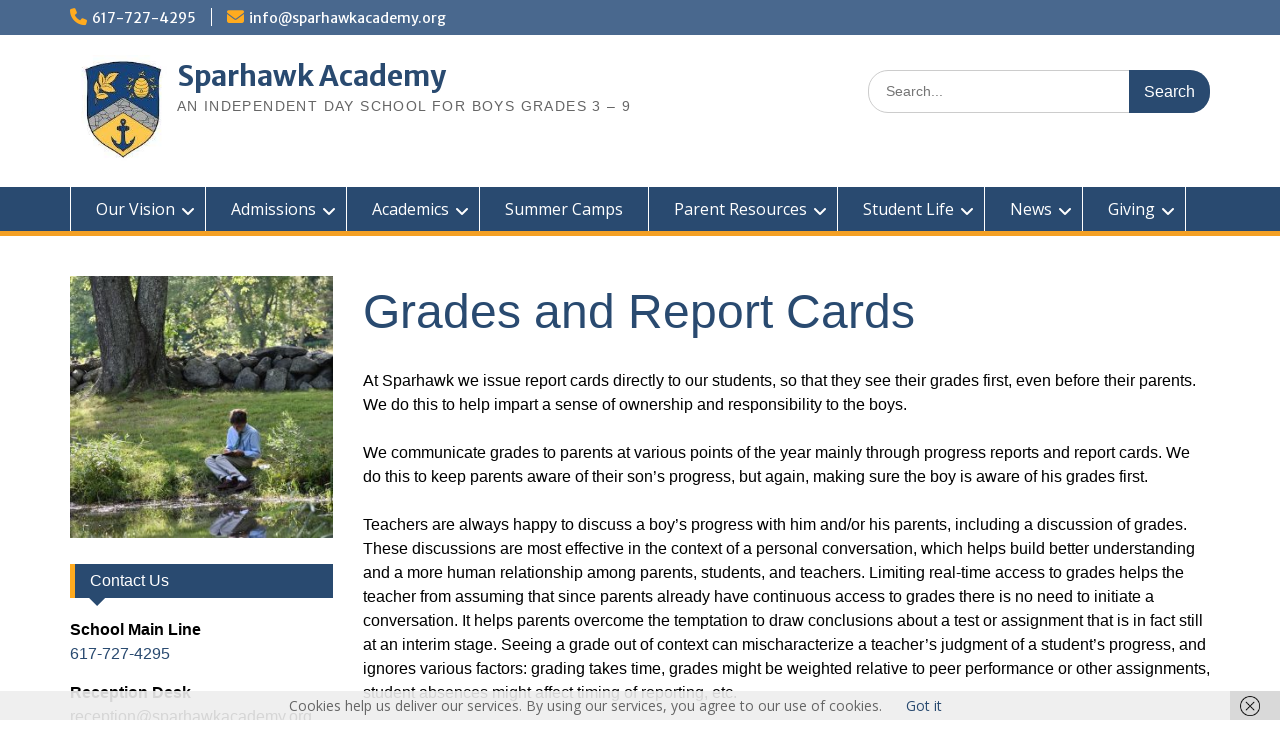

--- FILE ---
content_type: text/html; charset=UTF-8
request_url: https://sparhawkacademy.org/grades-and-report-cards
body_size: 15150
content:
<!DOCTYPE html><html dir="ltr" lang="en-US" prefix="og: https://ogp.me/ns#"><head><meta charset="UTF-8"><meta name="viewport" content="width=device-width, initial-scale=1"><link rel="profile" href="https://gmpg.org/xfn/11"><link rel="pingback" href="https://sparhawkacademy.org/xmlrpc.php"><link media="all" href="https://sparhawkacademy.org/wp-content/cache/autoptimize/css/autoptimize_4a4ad3305b71836a2815bdc229920d1c.css" rel="stylesheet"><link media="only screen and (max-width: 768px)" href="https://sparhawkacademy.org/wp-content/cache/autoptimize/css/autoptimize_645e25746732f92ab8912b8a07744c57.css" rel="stylesheet"><title>Grades and Report Cards - Sparhawk Academy</title><meta name="description" content="At Sparhawk we issue report cards directly to our students, so that they see their grades first, even before their parents. We do this to help impart a sense of ownership and responsibility to the boys.We communicate grades to parents at various points of the year mainly through progress reports and report cards. We do" /><meta name="robots" content="max-image-preview:large" /><meta name="google-site-verification" content="AhyqULWZnWoGTnNgJa6hLYgRKRoddbEOki51mXVrgBU" /><link rel="canonical" href="https://sparhawkacademy.org/grades-and-report-cards" /><meta name="generator" content="All in One SEO (AIOSEO) 4.9.3" /><meta property="og:locale" content="en_US" /><meta property="og:site_name" content="Sparhawk Academy" /><meta property="og:type" content="article" /><meta property="og:title" content="Grades and Report Cards - Sparhawk Academy" /><meta property="og:description" content="At Sparhawk we issue report cards directly to our students, so that they see their grades first, even before their parents. We do this to help impart a sense of ownership and responsibility to the boys.We communicate grades to parents at various points of the year mainly through progress reports and report cards. We do" /><meta property="og:url" content="https://sparhawkacademy.org/grades-and-report-cards" /><meta property="og:image" content="https://sparhawkacademy.org/wp-content/uploads/2019/09/Cabin-sketching.jpg" /><meta property="og:image:secure_url" content="https://sparhawkacademy.org/wp-content/uploads/2019/09/Cabin-sketching.jpg" /><meta property="og:image:width" content="6000" /><meta property="og:image:height" content="4000" /><meta property="article:published_time" content="2021-10-26T18:54:05+00:00" /><meta property="article:modified_time" content="2022-11-07T14:02:07+00:00" /><meta property="article:publisher" content="https://facebook.com/SparhawkAcademy" /><meta name="twitter:card" content="summary_large_image" /><meta name="twitter:site" content="@SparhawkAcademy" /><meta name="twitter:title" content="Grades and Report Cards - Sparhawk Academy" /><meta name="twitter:description" content="At Sparhawk we issue report cards directly to our students, so that they see their grades first, even before their parents. We do this to help impart a sense of ownership and responsibility to the boys.We communicate grades to parents at various points of the year mainly through progress reports and report cards. We do" /><meta name="twitter:creator" content="@SparhawkAcademy" /><meta name="twitter:image" content="https://sparhawkacademy.org/wp-content/uploads/2019/09/Cabin-sketching.jpg" /><meta name="twitter:label1" content="Written by" /><meta name="twitter:data1" content="bob1sylvain" /><meta name="twitter:label2" content="Est. reading time" /><meta name="twitter:data2" content="1 minute" /> <script type="application/ld+json" class="aioseo-schema">{"@context":"https:\/\/schema.org","@graph":[{"@type":"BreadcrumbList","@id":"https:\/\/sparhawkacademy.org\/grades-and-report-cards#breadcrumblist","itemListElement":[{"@type":"ListItem","@id":"https:\/\/sparhawkacademy.org#listItem","position":1,"name":"Home","item":"https:\/\/sparhawkacademy.org","nextItem":{"@type":"ListItem","@id":"https:\/\/sparhawkacademy.org\/grades-and-report-cards#listItem","name":"Grades and Report Cards"}},{"@type":"ListItem","@id":"https:\/\/sparhawkacademy.org\/grades-and-report-cards#listItem","position":2,"name":"Grades and Report Cards","previousItem":{"@type":"ListItem","@id":"https:\/\/sparhawkacademy.org#listItem","name":"Home"}}]},{"@type":"Organization","@id":"https:\/\/sparhawkacademy.org\/#organization","name":"Sparhawk Academy","description":"AN INDEPENDENT DAY SCHOOL FOR BOYS GRADES 3 - 9","url":"https:\/\/sparhawkacademy.org\/","telephone":"+16177274295","logo":{"@type":"ImageObject","url":"https:\/\/sparhawkacademy.org\/wp-content\/uploads\/2018\/05\/Full-Crest.jpg","@id":"https:\/\/sparhawkacademy.org\/grades-and-report-cards\/#organizationLogo","width":1568,"height":2048},"image":{"@id":"https:\/\/sparhawkacademy.org\/grades-and-report-cards\/#organizationLogo"},"sameAs":["https:\/\/facebook.com\/SparhawkAcademy","https:\/\/x.com\/SparhawkAcademy","https:\/\/instagram.com\/SparhawkAcademy","https:\/\/pinterest.com\/SparhawkAcademy","https:\/\/youtube.com\/SparhawkAcademy","https:\/\/linkedin.com\/in\/SparhawkAcademy","https:\/\/tumblr.com\/SparhawkAcademy","https:\/\/yelp.com\/biz\/SparhawkAcademy","https:\/\/soundcloud.com\/SparhawkAcademy","https:\/\/en.wikipedia.org\/wiki\/SparhawkAcademy","https:\/\/myspace.com\/SparhawkAcademy"]},{"@type":"WebPage","@id":"https:\/\/sparhawkacademy.org\/grades-and-report-cards#webpage","url":"https:\/\/sparhawkacademy.org\/grades-and-report-cards","name":"Grades and Report Cards - Sparhawk Academy","description":"At Sparhawk we issue report cards directly to our students, so that they see their grades first, even before their parents. We do this to help impart a sense of ownership and responsibility to the boys.We communicate grades to parents at various points of the year mainly through progress reports and report cards. We do","inLanguage":"en-US","isPartOf":{"@id":"https:\/\/sparhawkacademy.org\/#website"},"breadcrumb":{"@id":"https:\/\/sparhawkacademy.org\/grades-and-report-cards#breadcrumblist"},"datePublished":"2021-10-26T18:54:05-04:00","dateModified":"2022-11-07T14:02:07-05:00"},{"@type":"WebSite","@id":"https:\/\/sparhawkacademy.org\/#website","url":"https:\/\/sparhawkacademy.org\/","name":"Sparhawk Academy","description":"AN INDEPENDENT DAY SCHOOL FOR BOYS GRADES 3 - 9","inLanguage":"en-US","publisher":{"@id":"https:\/\/sparhawkacademy.org\/#organization"}}]}</script> <link rel='dns-prefetch' href='//js.stripe.com' /><link rel='dns-prefetch' href='//www.googletagmanager.com' /><link rel='dns-prefetch' href='//fonts.googleapis.com' /><link rel="alternate" type="application/rss+xml" title="Sparhawk Academy &raquo; Feed" href="https://sparhawkacademy.org/feed" /><link rel="alternate" type="application/rss+xml" title="Sparhawk Academy &raquo; Comments Feed" href="https://sparhawkacademy.org/comments/feed" /><link rel="alternate" type="text/calendar" title="Sparhawk Academy &raquo; iCal Feed" href="https://sparhawkacademy.org/events-old/?ical=1" />  <script src="//www.googletagmanager.com/gtag/js?id=G-YXK8SJ1BT9"  data-cfasync="false" data-wpfc-render="false" type="text/javascript" async></script> <script data-cfasync="false" data-wpfc-render="false" type="text/javascript">var mi_version = '9.11.1';
				var mi_track_user = true;
				var mi_no_track_reason = '';
								var MonsterInsightsDefaultLocations = {"page_location":"https:\/\/sparhawkacademy.org\/grades-and-report-cards\/"};
								if ( typeof MonsterInsightsPrivacyGuardFilter === 'function' ) {
					var MonsterInsightsLocations = (typeof MonsterInsightsExcludeQuery === 'object') ? MonsterInsightsPrivacyGuardFilter( MonsterInsightsExcludeQuery ) : MonsterInsightsPrivacyGuardFilter( MonsterInsightsDefaultLocations );
				} else {
					var MonsterInsightsLocations = (typeof MonsterInsightsExcludeQuery === 'object') ? MonsterInsightsExcludeQuery : MonsterInsightsDefaultLocations;
				}

								var disableStrs = [
										'ga-disable-G-YXK8SJ1BT9',
									];

				/* Function to detect opted out users */
				function __gtagTrackerIsOptedOut() {
					for (var index = 0; index < disableStrs.length; index++) {
						if (document.cookie.indexOf(disableStrs[index] + '=true') > -1) {
							return true;
						}
					}

					return false;
				}

				/* Disable tracking if the opt-out cookie exists. */
				if (__gtagTrackerIsOptedOut()) {
					for (var index = 0; index < disableStrs.length; index++) {
						window[disableStrs[index]] = true;
					}
				}

				/* Opt-out function */
				function __gtagTrackerOptout() {
					for (var index = 0; index < disableStrs.length; index++) {
						document.cookie = disableStrs[index] + '=true; expires=Thu, 31 Dec 2099 23:59:59 UTC; path=/';
						window[disableStrs[index]] = true;
					}
				}

				if ('undefined' === typeof gaOptout) {
					function gaOptout() {
						__gtagTrackerOptout();
					}
				}
								window.dataLayer = window.dataLayer || [];

				window.MonsterInsightsDualTracker = {
					helpers: {},
					trackers: {},
				};
				if (mi_track_user) {
					function __gtagDataLayer() {
						dataLayer.push(arguments);
					}

					function __gtagTracker(type, name, parameters) {
						if (!parameters) {
							parameters = {};
						}

						if (parameters.send_to) {
							__gtagDataLayer.apply(null, arguments);
							return;
						}

						if (type === 'event') {
														parameters.send_to = monsterinsights_frontend.v4_id;
							var hookName = name;
							if (typeof parameters['event_category'] !== 'undefined') {
								hookName = parameters['event_category'] + ':' + name;
							}

							if (typeof MonsterInsightsDualTracker.trackers[hookName] !== 'undefined') {
								MonsterInsightsDualTracker.trackers[hookName](parameters);
							} else {
								__gtagDataLayer('event', name, parameters);
							}
							
						} else {
							__gtagDataLayer.apply(null, arguments);
						}
					}

					__gtagTracker('js', new Date());
					__gtagTracker('set', {
						'developer_id.dZGIzZG': true,
											});
					if ( MonsterInsightsLocations.page_location ) {
						__gtagTracker('set', MonsterInsightsLocations);
					}
										__gtagTracker('config', 'G-YXK8SJ1BT9', {"forceSSL":"true","anonymize_ip":"true"} );
										window.gtag = __gtagTracker;										(function () {
						/* https://developers.google.com/analytics/devguides/collection/analyticsjs/ */
						/* ga and __gaTracker compatibility shim. */
						var noopfn = function () {
							return null;
						};
						var newtracker = function () {
							return new Tracker();
						};
						var Tracker = function () {
							return null;
						};
						var p = Tracker.prototype;
						p.get = noopfn;
						p.set = noopfn;
						p.send = function () {
							var args = Array.prototype.slice.call(arguments);
							args.unshift('send');
							__gaTracker.apply(null, args);
						};
						var __gaTracker = function () {
							var len = arguments.length;
							if (len === 0) {
								return;
							}
							var f = arguments[len - 1];
							if (typeof f !== 'object' || f === null || typeof f.hitCallback !== 'function') {
								if ('send' === arguments[0]) {
									var hitConverted, hitObject = false, action;
									if ('event' === arguments[1]) {
										if ('undefined' !== typeof arguments[3]) {
											hitObject = {
												'eventAction': arguments[3],
												'eventCategory': arguments[2],
												'eventLabel': arguments[4],
												'value': arguments[5] ? arguments[5] : 1,
											}
										}
									}
									if ('pageview' === arguments[1]) {
										if ('undefined' !== typeof arguments[2]) {
											hitObject = {
												'eventAction': 'page_view',
												'page_path': arguments[2],
											}
										}
									}
									if (typeof arguments[2] === 'object') {
										hitObject = arguments[2];
									}
									if (typeof arguments[5] === 'object') {
										Object.assign(hitObject, arguments[5]);
									}
									if ('undefined' !== typeof arguments[1].hitType) {
										hitObject = arguments[1];
										if ('pageview' === hitObject.hitType) {
											hitObject.eventAction = 'page_view';
										}
									}
									if (hitObject) {
										action = 'timing' === arguments[1].hitType ? 'timing_complete' : hitObject.eventAction;
										hitConverted = mapArgs(hitObject);
										__gtagTracker('event', action, hitConverted);
									}
								}
								return;
							}

							function mapArgs(args) {
								var arg, hit = {};
								var gaMap = {
									'eventCategory': 'event_category',
									'eventAction': 'event_action',
									'eventLabel': 'event_label',
									'eventValue': 'event_value',
									'nonInteraction': 'non_interaction',
									'timingCategory': 'event_category',
									'timingVar': 'name',
									'timingValue': 'value',
									'timingLabel': 'event_label',
									'page': 'page_path',
									'location': 'page_location',
									'title': 'page_title',
									'referrer' : 'page_referrer',
								};
								for (arg in args) {
																		if (!(!args.hasOwnProperty(arg) || !gaMap.hasOwnProperty(arg))) {
										hit[gaMap[arg]] = args[arg];
									} else {
										hit[arg] = args[arg];
									}
								}
								return hit;
							}

							try {
								f.hitCallback();
							} catch (ex) {
							}
						};
						__gaTracker.create = newtracker;
						__gaTracker.getByName = newtracker;
						__gaTracker.getAll = function () {
							return [];
						};
						__gaTracker.remove = noopfn;
						__gaTracker.loaded = true;
						window['__gaTracker'] = __gaTracker;
					})();
									} else {
										console.log("");
					(function () {
						function __gtagTracker() {
							return null;
						}

						window['__gtagTracker'] = __gtagTracker;
						window['gtag'] = __gtagTracker;
					})();
									}</script>  <script type="text/javascript">window._wpemojiSettings = {"baseUrl":"https:\/\/s.w.org\/images\/core\/emoji\/14.0.0\/72x72\/","ext":".png","svgUrl":"https:\/\/s.w.org\/images\/core\/emoji\/14.0.0\/svg\/","svgExt":".svg","source":{"concatemoji":"https:\/\/sparhawkacademy.org\/wp-includes\/js\/wp-emoji-release.min.js"}};
/*! This file is auto-generated */
!function(e,a,t){var n,r,o,i=a.createElement("canvas"),p=i.getContext&&i.getContext("2d");function s(e,t){p.clearRect(0,0,i.width,i.height),p.fillText(e,0,0);e=i.toDataURL();return p.clearRect(0,0,i.width,i.height),p.fillText(t,0,0),e===i.toDataURL()}function c(e){var t=a.createElement("script");t.src=e,t.defer=t.type="text/javascript",a.getElementsByTagName("head")[0].appendChild(t)}for(o=Array("flag","emoji"),t.supports={everything:!0,everythingExceptFlag:!0},r=0;r<o.length;r++)t.supports[o[r]]=function(e){if(p&&p.fillText)switch(p.textBaseline="top",p.font="600 32px Arial",e){case"flag":return s("\ud83c\udff3\ufe0f\u200d\u26a7\ufe0f","\ud83c\udff3\ufe0f\u200b\u26a7\ufe0f")?!1:!s("\ud83c\uddfa\ud83c\uddf3","\ud83c\uddfa\u200b\ud83c\uddf3")&&!s("\ud83c\udff4\udb40\udc67\udb40\udc62\udb40\udc65\udb40\udc6e\udb40\udc67\udb40\udc7f","\ud83c\udff4\u200b\udb40\udc67\u200b\udb40\udc62\u200b\udb40\udc65\u200b\udb40\udc6e\u200b\udb40\udc67\u200b\udb40\udc7f");case"emoji":return!s("\ud83e\udef1\ud83c\udffb\u200d\ud83e\udef2\ud83c\udfff","\ud83e\udef1\ud83c\udffb\u200b\ud83e\udef2\ud83c\udfff")}return!1}(o[r]),t.supports.everything=t.supports.everything&&t.supports[o[r]],"flag"!==o[r]&&(t.supports.everythingExceptFlag=t.supports.everythingExceptFlag&&t.supports[o[r]]);t.supports.everythingExceptFlag=t.supports.everythingExceptFlag&&!t.supports.flag,t.DOMReady=!1,t.readyCallback=function(){t.DOMReady=!0},t.supports.everything||(n=function(){t.readyCallback()},a.addEventListener?(a.addEventListener("DOMContentLoaded",n,!1),e.addEventListener("load",n,!1)):(e.attachEvent("onload",n),a.attachEvent("onreadystatechange",function(){"complete"===a.readyState&&t.readyCallback()})),(e=t.source||{}).concatemoji?c(e.concatemoji):e.wpemoji&&e.twemoji&&(c(e.twemoji),c(e.wpemoji)))}(window,document,window._wpemojiSettings);</script> <link rel='stylesheet' id='twb-open-sans-css' href='https://fonts.googleapis.com/css?family=Open+Sans%3A300%2C400%2C500%2C600%2C700%2C800&#038;display=swap' type='text/css' media='all' /><link rel='stylesheet' id='dashicons-css' href='https://sparhawkacademy.org/wp-includes/css/dashicons.min.css' type='text/css' media='all' /><link rel='stylesheet' id='education-hub-google-fonts-css' href='//fonts.googleapis.com/css?family=Open+Sans%3A600%2C400%2C400italic%2C300%2C100%2C700%7CMerriweather+Sans%3A400%2C700' type='text/css' media='all' /> <script type='text/javascript' src='https://sparhawkacademy.org/wp-includes/js/jquery/jquery.min.js' id='jquery-core-js'></script> <script type='text/javascript' id='twbbwg-global-js-extra'>var twb = {"nonce":"603156c549","ajax_url":"https:\/\/sparhawkacademy.org\/wp-admin\/admin-ajax.php","plugin_url":"https:\/\/sparhawkacademy.org\/wp-content\/plugins\/photo-gallery\/booster","href":"https:\/\/sparhawkacademy.org\/wp-admin\/admin.php?page=twbbwg_photo-gallery"};
var twb = {"nonce":"603156c549","ajax_url":"https:\/\/sparhawkacademy.org\/wp-admin\/admin-ajax.php","plugin_url":"https:\/\/sparhawkacademy.org\/wp-content\/plugins\/photo-gallery\/booster","href":"https:\/\/sparhawkacademy.org\/wp-admin\/admin.php?page=twbbwg_photo-gallery"};</script> <script data-cfasync="false" data-wpfc-render="false" type="text/javascript" id='monsterinsights-frontend-script-js-extra'>var monsterinsights_frontend = {"js_events_tracking":"true","download_extensions":"doc,pdf,ppt,zip,xls,docx,pptx,xlsx","inbound_paths":"[{\"path\":\"\\\/summer\",\"label\":\"aff\"}]","home_url":"https:\/\/sparhawkacademy.org","hash_tracking":"false","v4_id":"G-YXK8SJ1BT9"};</script> <script type='text/javascript' id='wpdm-frontjs-js-extra'>var wpdm_url = {"home":"https:\/\/sparhawkacademy.org\/","site":"https:\/\/sparhawkacademy.org\/","ajax":"https:\/\/sparhawkacademy.org\/wp-admin\/admin-ajax.php"};
var wpdm_js = {"spinner":"<i class=\"wpdm-icon wpdm-sun wpdm-spin\"><\/i>","client_id":"8ac025a4087dc1e09ea787a57f4e94e3"};
var wpdm_strings = {"pass_var":"Password Verified!","pass_var_q":"Please click following button to start download.","start_dl":"Start Download"};</script> <script type='text/javascript' id='jquery-ui-datepicker-js-after'>jQuery(function(jQuery){jQuery.datepicker.setDefaults({"closeText":"Close","currentText":"Today","monthNames":["January","February","March","April","May","June","July","August","September","October","November","December"],"monthNamesShort":["Jan","Feb","Mar","Apr","May","Jun","Jul","Aug","Sep","Oct","Nov","Dec"],"nextText":"Next","prevText":"Previous","dayNames":["Sunday","Monday","Tuesday","Wednesday","Thursday","Friday","Saturday"],"dayNamesShort":["Sun","Mon","Tue","Wed","Thu","Fri","Sat"],"dayNamesMin":["S","M","T","W","T","F","S"],"dateFormat":"MM d, yy","firstDay":0,"isRTL":false});});</script> <script type='text/javascript' id='events-manager-js-extra'>var EM = {"ajaxurl":"https:\/\/sparhawkacademy.org\/wp-admin\/admin-ajax.php","locationajaxurl":"https:\/\/sparhawkacademy.org\/wp-admin\/admin-ajax.php?action=locations_search","firstDay":"0","locale":"en","dateFormat":"yy-mm-dd","ui_css":"https:\/\/sparhawkacademy.org\/wp-content\/plugins\/events-manager\/includes\/css\/jquery-ui\/build.min.css","show24hours":"0","is_ssl":"1","autocomplete_limit":"10","calendar":{"breakpoints":{"small":560,"medium":908,"large":false},"month_format":"M Y"},"phone":"","datepicker":{"format":"Y-m-d"},"search":{"breakpoints":{"small":650,"medium":850,"full":false}},"url":"https:\/\/sparhawkacademy.org\/wp-content\/plugins\/events-manager","assets":{"input.em-uploader":{"js":{"em-uploader":{"url":"https:\/\/sparhawkacademy.org\/wp-content\/plugins\/events-manager\/includes\/js\/em-uploader.js?v=7.2.3.1","event":"em_uploader_ready"}}},".em-event-editor":{"js":{"event-editor":{"url":"https:\/\/sparhawkacademy.org\/wp-content\/plugins\/events-manager\/includes\/js\/events-manager-event-editor.js?v=7.2.3.1","event":"em_event_editor_ready"}},"css":{"event-editor":"https:\/\/sparhawkacademy.org\/wp-content\/plugins\/events-manager\/includes\/css\/events-manager-event-editor.min.css?v=7.2.3.1"}},".em-recurrence-sets, .em-timezone":{"js":{"luxon":{"url":"luxon\/luxon.js?v=7.2.3.1","event":"em_luxon_ready"}}},".em-booking-form, #em-booking-form, .em-booking-recurring, .em-event-booking-form":{"js":{"attendee-forms":{"url":"https:\/\/sparhawkacademy.org\/wp-content\/plugins\/events-manager-pro\/add-ons\/bookings-form\/attendee-forms.js?v=3.6.2","requires":"em-bookings"},"em-bookings":{"url":"https:\/\/sparhawkacademy.org\/wp-content\/plugins\/events-manager\/includes\/js\/bookingsform.js?v=7.2.3.1","event":"em_booking_form_js_loaded"},"em-coupons":{"url":"https:\/\/sparhawkacademy.org\/wp-content\/plugins\/events-manager-pro\/add-ons\/coupons\/coupons.js?v=3.6.2","requires":"em-bookings"}},"css":{"em-coupons":"https:\/\/sparhawkacademy.org\/wp-content\/plugins\/events-manager-pro\/add-ons\/coupons\/coupons.min.css?v=3.6.2"}},"#em-opt-archetypes":{"js":{"archetypes":"https:\/\/sparhawkacademy.org\/wp-content\/plugins\/events-manager\/includes\/js\/admin-archetype-editor.js?v=7.2.3.1","archetypes_ms":"https:\/\/sparhawkacademy.org\/wp-content\/plugins\/events-manager\/includes\/js\/admin-archetypes.js?v=7.2.3.1","qs":"qs\/qs.js?v=7.2.3.1"}},".em-cart-coupons-form":{"js":{"em-coupons-cart":{"url":"https:\/\/sparhawkacademy.org\/wp-content\/plugins\/events-manager-pro\/add-ons\/coupons\/coupons-cart.js?v=3.6.2","event":"em_timepicker_ready"}},"css":{"em-coupons":"https:\/\/sparhawkacademy.org\/wp-content\/plugins\/events-manager-pro\/add-ons\/coupons\/coupons.min.css?v=3.6.2"}}},"cached":"1","bookingInProgress":"Please wait while the booking is being submitted.","tickets_save":"Save Ticket","bookingajaxurl":"https:\/\/sparhawkacademy.org\/wp-admin\/admin-ajax.php","bookings_export_save":"Export Bookings","bookings_settings_save":"Save Settings","booking_delete":"Are you sure you want to delete?","booking_offset":"30","bookings":{"submit_button":{"text":{"default":"Submit Booking","free":"Submit Booking","payment":"Submit Booking - %s","processing":"Processing ..."}},"update_listener":""},"bb_full":"Sold Out","bb_book":"Book Now","bb_booking":"Booking...","bb_booked":"Booking Submitted","bb_error":"Booking Error. Try again?","bb_cancel":"Cancel","bb_canceling":"Canceling...","bb_cancelled":"Cancelled","bb_cancel_error":"Cancellation Error. Try again?","txt_search":"Search","txt_searching":"Searching...","txt_loading":"Loading...","event_detach_warning":"Are you sure you want to detach this event? By doing so, this event will be independent of the recurring set of events.","delete_recurrence_warning":"Are you sure you want to delete all recurrences of this event? All events will be moved to trash.","disable_bookings_warning":"Are you sure you want to disable bookings? If you do this and save, you will lose all previous bookings. If you wish to prevent further bookings, reduce the number of spaces available to the amount of bookings you currently have","booking_warning_cancel":"Are you sure you want to cancel your booking?","cache":"1","api_nonce":"4c81be6b79","attendance_api_url":"https:\/\/sparhawkacademy.org\/wp-json\/events-manager\/v1\/attendance"};</script> <script type='text/javascript' id='bwg_frontend-js-extra'>var bwg_objectsL10n = {"bwg_field_required":"field is required.","bwg_mail_validation":"This is not a valid email address.","bwg_search_result":"There are no images matching your search.","bwg_select_tag":"Select Tag","bwg_order_by":"Order By","bwg_search":"Search","bwg_show_ecommerce":"Show Ecommerce","bwg_hide_ecommerce":"Hide Ecommerce","bwg_show_comments":"Show Comments","bwg_hide_comments":"Hide Comments","bwg_restore":"Restore","bwg_maximize":"Maximize","bwg_fullscreen":"Fullscreen","bwg_exit_fullscreen":"Exit Fullscreen","bwg_search_tag":"SEARCH...","bwg_tag_no_match":"No tags found","bwg_all_tags_selected":"All tags selected","bwg_tags_selected":"tags selected","play":"Play","pause":"Pause","is_pro":"","bwg_play":"Play","bwg_pause":"Pause","bwg_hide_info":"Hide info","bwg_show_info":"Show info","bwg_hide_rating":"Hide rating","bwg_show_rating":"Show rating","ok":"Ok","cancel":"Cancel","select_all":"Select all","lazy_load":"0","lazy_loader":"https:\/\/sparhawkacademy.org\/wp-content\/plugins\/photo-gallery\/images\/ajax_loader.png","front_ajax":"0","bwg_tag_see_all":"see all tags","bwg_tag_see_less":"see less tags"};</script> <script type='text/javascript' src='https://js.stripe.com/v3/' id='stripe-v3-js'></script> 
 <script type='text/javascript' src='https://www.googletagmanager.com/gtag/js?id=GT-NNXKVJ7' id='google_gtagjs-js' async></script> <script type='text/javascript' id='google_gtagjs-js-after'>window.dataLayer = window.dataLayer || [];function gtag(){dataLayer.push(arguments);}
gtag("set","linker",{"domains":["sparhawkacademy.org"]});
gtag("js", new Date());
gtag("set", "developer_id.dZTNiMT", true);
gtag("config", "GT-NNXKVJ7");</script> <link rel="https://api.w.org/" href="https://sparhawkacademy.org/wp-json/" /><link rel="alternate" type="application/json" href="https://sparhawkacademy.org/wp-json/wp/v2/pages/3682" /><link rel="EditURI" type="application/rsd+xml" title="RSD" href="https://sparhawkacademy.org/xmlrpc.php?rsd" /><link rel="wlwmanifest" type="application/wlwmanifest+xml" href="https://sparhawkacademy.org/wp-includes/wlwmanifest.xml" /><meta name="generator" content="WordPress 6.2" /><meta name="generator" content="WooCommerce 8.2.4" /><link rel='shortlink' href='https://sparhawkacademy.org/?p=3682' /><link rel="alternate" type="application/json+oembed" href="https://sparhawkacademy.org/wp-json/oembed/1.0/embed?url=https%3A%2F%2Fsparhawkacademy.org%2Fgrades-and-report-cards" /><link rel="alternate" type="text/xml+oembed" href="https://sparhawkacademy.org/wp-json/oembed/1.0/embed?url=https%3A%2F%2Fsparhawkacademy.org%2Fgrades-and-report-cards&#038;format=xml" /> <script type="text/javascript">if(!window._buttonizer) { window._buttonizer = {}; };var _buttonizer_page_data = {"language":"en"};window._buttonizer.data = { ..._buttonizer_page_data, ...window._buttonizer.data };</script> <link rel="preconnect" href="https://fonts.googleapis.com"><link rel="preconnect" href="https://fonts.gstatic.com"><meta name="generator" content="Site Kit by Google 1.170.0" /><meta name="tec-api-version" content="v1"><meta name="tec-api-origin" content="https://sparhawkacademy.org"><link rel="alternate" href="https://sparhawkacademy.org/wp-json/tribe/events/v1/" /> <noscript><style>.woocommerce-product-gallery{ opacity: 1 !important; }</style></noscript>  <script type="text/javascript">( function( w, d, s, l, i ) {
				w[l] = w[l] || [];
				w[l].push( {'gtm.start': new Date().getTime(), event: 'gtm.js'} );
				var f = d.getElementsByTagName( s )[0],
					j = d.createElement( s ), dl = l != 'dataLayer' ? '&l=' + l : '';
				j.async = true;
				j.src = 'https://www.googletagmanager.com/gtm.js?id=' + i + dl;
				f.parentNode.insertBefore( j, f );
			} )( window, document, 'script', 'dataLayer', 'GTM-KL93XTD' );</script> <link rel="icon" href="https://sparhawkacademy.org/wp-content/uploads/2020/10/cropped-Sparhawk-Shield-Scaled-1-32x32.png" sizes="32x32" /><link rel="icon" href="https://sparhawkacademy.org/wp-content/uploads/2020/10/cropped-Sparhawk-Shield-Scaled-1-192x192.png" sizes="192x192" /><link rel="apple-touch-icon" href="https://sparhawkacademy.org/wp-content/uploads/2020/10/cropped-Sparhawk-Shield-Scaled-1-180x180.png" /><meta name="msapplication-TileImage" content="https://sparhawkacademy.org/wp-content/uploads/2020/10/cropped-Sparhawk-Shield-Scaled-1-270x270.png" /><meta name="generator" content="WordPress Download Manager 3.3.46" /></head><body data-rsssl=1 class="page-template-default page page-id-3682 wp-custom-logo wp-embed-responsive theme-education-hub woocommerce-no-js tribe-no-js metaslider-plugin wp-featherlight-captions group-blog site-layout-fluid global-layout-left-sidebar"> <noscript> <iframe src="https://www.googletagmanager.com/ns.html?id=GTM-KL93XTD" height="0" width="0" style="display:none;visibility:hidden"></iframe> </noscript> <svg xmlns="http://www.w3.org/2000/svg" viewBox="0 0 0 0" width="0" height="0" focusable="false" role="none" style="visibility: hidden; position: absolute; left: -9999px; overflow: hidden;" ><defs><filter id="wp-duotone-dark-grayscale"><feColorMatrix color-interpolation-filters="sRGB" type="matrix" values=" .299 .587 .114 0 0 .299 .587 .114 0 0 .299 .587 .114 0 0 .299 .587 .114 0 0 " /><feComponentTransfer color-interpolation-filters="sRGB" ><feFuncR type="table" tableValues="0 0.49803921568627" /><feFuncG type="table" tableValues="0 0.49803921568627" /><feFuncB type="table" tableValues="0 0.49803921568627" /><feFuncA type="table" tableValues="1 1" /></feComponentTransfer><feComposite in2="SourceGraphic" operator="in" /></filter></defs></svg><svg xmlns="http://www.w3.org/2000/svg" viewBox="0 0 0 0" width="0" height="0" focusable="false" role="none" style="visibility: hidden; position: absolute; left: -9999px; overflow: hidden;" ><defs><filter id="wp-duotone-grayscale"><feColorMatrix color-interpolation-filters="sRGB" type="matrix" values=" .299 .587 .114 0 0 .299 .587 .114 0 0 .299 .587 .114 0 0 .299 .587 .114 0 0 " /><feComponentTransfer color-interpolation-filters="sRGB" ><feFuncR type="table" tableValues="0 1" /><feFuncG type="table" tableValues="0 1" /><feFuncB type="table" tableValues="0 1" /><feFuncA type="table" tableValues="1 1" /></feComponentTransfer><feComposite in2="SourceGraphic" operator="in" /></filter></defs></svg><svg xmlns="http://www.w3.org/2000/svg" viewBox="0 0 0 0" width="0" height="0" focusable="false" role="none" style="visibility: hidden; position: absolute; left: -9999px; overflow: hidden;" ><defs><filter id="wp-duotone-purple-yellow"><feColorMatrix color-interpolation-filters="sRGB" type="matrix" values=" .299 .587 .114 0 0 .299 .587 .114 0 0 .299 .587 .114 0 0 .299 .587 .114 0 0 " /><feComponentTransfer color-interpolation-filters="sRGB" ><feFuncR type="table" tableValues="0.54901960784314 0.98823529411765" /><feFuncG type="table" tableValues="0 1" /><feFuncB type="table" tableValues="0.71764705882353 0.25490196078431" /><feFuncA type="table" tableValues="1 1" /></feComponentTransfer><feComposite in2="SourceGraphic" operator="in" /></filter></defs></svg><svg xmlns="http://www.w3.org/2000/svg" viewBox="0 0 0 0" width="0" height="0" focusable="false" role="none" style="visibility: hidden; position: absolute; left: -9999px; overflow: hidden;" ><defs><filter id="wp-duotone-blue-red"><feColorMatrix color-interpolation-filters="sRGB" type="matrix" values=" .299 .587 .114 0 0 .299 .587 .114 0 0 .299 .587 .114 0 0 .299 .587 .114 0 0 " /><feComponentTransfer color-interpolation-filters="sRGB" ><feFuncR type="table" tableValues="0 1" /><feFuncG type="table" tableValues="0 0.27843137254902" /><feFuncB type="table" tableValues="0.5921568627451 0.27843137254902" /><feFuncA type="table" tableValues="1 1" /></feComponentTransfer><feComposite in2="SourceGraphic" operator="in" /></filter></defs></svg><svg xmlns="http://www.w3.org/2000/svg" viewBox="0 0 0 0" width="0" height="0" focusable="false" role="none" style="visibility: hidden; position: absolute; left: -9999px; overflow: hidden;" ><defs><filter id="wp-duotone-midnight"><feColorMatrix color-interpolation-filters="sRGB" type="matrix" values=" .299 .587 .114 0 0 .299 .587 .114 0 0 .299 .587 .114 0 0 .299 .587 .114 0 0 " /><feComponentTransfer color-interpolation-filters="sRGB" ><feFuncR type="table" tableValues="0 0" /><feFuncG type="table" tableValues="0 0.64705882352941" /><feFuncB type="table" tableValues="0 1" /><feFuncA type="table" tableValues="1 1" /></feComponentTransfer><feComposite in2="SourceGraphic" operator="in" /></filter></defs></svg><svg xmlns="http://www.w3.org/2000/svg" viewBox="0 0 0 0" width="0" height="0" focusable="false" role="none" style="visibility: hidden; position: absolute; left: -9999px; overflow: hidden;" ><defs><filter id="wp-duotone-magenta-yellow"><feColorMatrix color-interpolation-filters="sRGB" type="matrix" values=" .299 .587 .114 0 0 .299 .587 .114 0 0 .299 .587 .114 0 0 .299 .587 .114 0 0 " /><feComponentTransfer color-interpolation-filters="sRGB" ><feFuncR type="table" tableValues="0.78039215686275 1" /><feFuncG type="table" tableValues="0 0.94901960784314" /><feFuncB type="table" tableValues="0.35294117647059 0.47058823529412" /><feFuncA type="table" tableValues="1 1" /></feComponentTransfer><feComposite in2="SourceGraphic" operator="in" /></filter></defs></svg><svg xmlns="http://www.w3.org/2000/svg" viewBox="0 0 0 0" width="0" height="0" focusable="false" role="none" style="visibility: hidden; position: absolute; left: -9999px; overflow: hidden;" ><defs><filter id="wp-duotone-purple-green"><feColorMatrix color-interpolation-filters="sRGB" type="matrix" values=" .299 .587 .114 0 0 .299 .587 .114 0 0 .299 .587 .114 0 0 .299 .587 .114 0 0 " /><feComponentTransfer color-interpolation-filters="sRGB" ><feFuncR type="table" tableValues="0.65098039215686 0.40392156862745" /><feFuncG type="table" tableValues="0 1" /><feFuncB type="table" tableValues="0.44705882352941 0.4" /><feFuncA type="table" tableValues="1 1" /></feComponentTransfer><feComposite in2="SourceGraphic" operator="in" /></filter></defs></svg><svg xmlns="http://www.w3.org/2000/svg" viewBox="0 0 0 0" width="0" height="0" focusable="false" role="none" style="visibility: hidden; position: absolute; left: -9999px; overflow: hidden;" ><defs><filter id="wp-duotone-blue-orange"><feColorMatrix color-interpolation-filters="sRGB" type="matrix" values=" .299 .587 .114 0 0 .299 .587 .114 0 0 .299 .587 .114 0 0 .299 .587 .114 0 0 " /><feComponentTransfer color-interpolation-filters="sRGB" ><feFuncR type="table" tableValues="0.098039215686275 1" /><feFuncG type="table" tableValues="0 0.66274509803922" /><feFuncB type="table" tableValues="0.84705882352941 0.41960784313725" /><feFuncA type="table" tableValues="1 1" /></feComponentTransfer><feComposite in2="SourceGraphic" operator="in" /></filter></defs></svg><div id="page" class="container hfeed site"> <a class="skip-link screen-reader-text" href="#content">Skip to content</a><div id="tophead"><div class="container"><div id="quick-contact"><ul><li class="quick-call"><a href="tel:6177274295">617-727-4295</a></li><li class="quick-email"><a href="mailto:info@sparhawkacademy.org">info@sparhawkacademy.org</a></li></ul></div></div></div><header id="masthead" class="site-header" role="banner"><div class="container"><div class="site-branding"> <a href="https://sparhawkacademy.org/" class="custom-logo-link" rel="home"><img width="150" height="150" src="https://sparhawkacademy.org/wp-content/uploads/2020/09/scaled-RGB7SheildOnly-e1600691842242.jpg" class="custom-logo" alt="Sparhawk Academy" decoding="async" /></a><div id="site-identity"><p class="site-title"><a href="https://sparhawkacademy.org/" rel="home">Sparhawk Academy</a></p><p class="site-description">AN INDEPENDENT DAY SCHOOL FOR BOYS GRADES 3 &#8211; 9</p></div></div><div class="search-section"><form role="search" method="get" class="search-form" action="https://sparhawkacademy.org/"> <label> <span class="screen-reader-text">Search for:</span> <input type="search" class="search-field" placeholder="Search..." value="" name="s" title="Search for:" /> </label> <input type="submit" class="search-submit" value="Search" /></form></div></div></header><div id="main-nav" class="clear-fix"><div class="container"><nav id="site-navigation" class="main-navigation" role="navigation"> <button class="menu-toggle" aria-controls="primary-menu" aria-expanded="false"> <i class="fa fa-bars"></i> <i class="fa fa-close"></i> Menu</button><div class="wrap-menu-content"><div class="menu-main-menu-container"><ul id="primary-menu" class="menu"><li id="menu-item-286" class="menu-item menu-item-type-post_type menu-item-object-page menu-item-has-children menu-item-286"><a href="https://sparhawkacademy.org/sparhawk-school-vision">Our Vision</a><ul class="sub-menu"><li id="menu-item-4526" class="menu-item menu-item-type-post_type menu-item-object-page menu-item-4526"><a href="https://sparhawkacademy.org/description-of-the-academy">Who Are We?</a></li><li id="menu-item-1578" class="menu-item menu-item-type-post_type menu-item-object-page menu-item-1578"><a href="https://sparhawkacademy.org/our-crest">Our Crest</a></li><li id="menu-item-804" class="menu-item menu-item-type-post_type menu-item-object-page menu-item-804"><a href="https://sparhawkacademy.org/opus-dei">Opus Dei</a></li><li id="menu-item-799" class="menu-item menu-item-type-post_type menu-item-object-page menu-item-799"><a href="https://sparhawkacademy.org/mill-brook-school-board-of-trustees">Board of Trustees</a></li><li id="menu-item-3345" class="menu-item menu-item-type-post_type menu-item-object-page menu-item-3345"><a href="https://sparhawkacademy.org/faculty-and-staff">Faculty and Staff</a></li><li id="menu-item-2216" class="menu-item menu-item-type-post_type menu-item-object-page menu-item-2216"><a href="https://sparhawkacademy.org/mill-brook-school-why-the-liberal-arts">Why the Liberal Arts?</a></li></ul></li><li id="menu-item-550" class="menu-item menu-item-type-post_type menu-item-object-page menu-item-has-children menu-item-550"><a href="https://sparhawkacademy.org/admissions">Admissions</a><ul class="sub-menu"><li id="menu-item-5477" class="menu-item menu-item-type-post_type menu-item-object-page menu-item-5477"><a href="https://sparhawkacademy.org/admissions-events">Upcoming Admissions Events</a></li><li id="menu-item-4800" class="menu-item menu-item-type-post_type menu-item-object-page menu-item-4800"><a href="https://sparhawkacademy.org/admission-inquiry-form">Request Information</a></li><li id="menu-item-551" class="menu-item menu-item-type-post_type menu-item-object-page menu-item-551"><a href="https://sparhawkacademy.org/application-process">How to Apply</a></li><li id="menu-item-552" class="menu-item menu-item-type-post_type menu-item-object-page menu-item-552"><a href="https://sparhawkacademy.org/tuition-financial-aid">Tuition and Financial Aid</a></li><li id="menu-item-1490" class="menu-item menu-item-type-post_type menu-item-object-page menu-item-1490"><a href="https://sparhawkacademy.org/tuition-payment-plan">Tuition Payment Plan</a></li><li id="menu-item-1479" class="menu-item menu-item-type-post_type menu-item-object-page menu-item-1479"><a href="https://sparhawkacademy.org/tuition-assurance-plan">Tuition Assurance Plan</a></li><li id="menu-item-974" class="menu-item menu-item-type-post_type menu-item-object-page menu-item-974"><a href="https://sparhawkacademy.org/who-will-sparhawk-admit">Who Will Sparhawk Admit?</a></li><li id="menu-item-4007" class="menu-item menu-item-type-post_type menu-item-object-page menu-item-4007"><a href="https://sparhawkacademy.org/where-are-sparhawk-students-from">Where Are Sparhawk Students From?</a></li><li id="menu-item-3017" class="menu-item menu-item-type-post_type menu-item-object-page menu-item-3017"><a href="https://sparhawkacademy.org/after-sparhawk">Where Do Students Go after Sparhawk?</a></li></ul></li><li id="menu-item-2167" class="menu-item menu-item-type-post_type menu-item-object-page menu-item-has-children menu-item-2167"><a href="https://sparhawkacademy.org/academics">Academics</a><ul class="sub-menu"><li id="menu-item-291" class="menu-item menu-item-type-post_type menu-item-object-page menu-item-291"><a href="https://sparhawkacademy.org/lower-school-curriculum">Lower School Curriculum</a></li><li id="menu-item-290" class="menu-item menu-item-type-post_type menu-item-object-page menu-item-290"><a href="https://sparhawkacademy.org/middle-school-curriculum">Middle School Curriculum</a></li><li id="menu-item-2451" class="menu-item menu-item-type-post_type menu-item-object-page menu-item-2451"><a href="https://sparhawkacademy.org/what-is-craftsmanship-class">Craftsmanship Class</a></li><li id="menu-item-3912" class="menu-item menu-item-type-post_type menu-item-object-page menu-item-3912"><a href="https://sparhawkacademy.org/summer-assignments">Summer Reading Assignments</a></li></ul></li><li id="menu-item-5740" class="menu-item menu-item-type-post_type menu-item-object-page menu-item-5740"><a href="https://sparhawkacademy.org/summer">Summer Camps</a></li><li id="menu-item-3343" class="menu-item menu-item-type-post_type menu-item-object-page current-menu-ancestor current_page_ancestor menu-item-has-children menu-item-3343"><a href="https://sparhawkacademy.org/parent-resources">Parent Resources</a><ul class="sub-menu"><li id="menu-item-813" class="menu-item menu-item-type-post_type menu-item-object-page menu-item-813"><a href="https://sparhawkacademy.org/calendar">Calendar</a></li><li id="menu-item-5197" class="menu-item menu-item-type-custom menu-item-object-custom menu-item-5197"><a href="https://spar-ma.client.renweb.com/pwr/">FACTS Family Portal</a></li><li id="menu-item-3344" class="menu-item menu-item-type-post_type menu-item-object-page menu-item-3344"><a href="https://sparhawkacademy.org/faculty-and-staff">Faculty and Staff Contact Information</a></li><li id="menu-item-815" class="menu-item menu-item-type-post_type menu-item-object-page menu-item-815"><a href="https://sparhawkacademy.org/family-handbook">Family and Student Handbook</a></li><li id="menu-item-3274" class="menu-item menu-item-type-post_type menu-item-object-page menu-item-3274"><a href="https://sparhawkacademy.org/school-supplies-and-textbooks">School Supplies and Textbooks</a></li><li id="menu-item-3913" class="menu-item menu-item-type-post_type menu-item-object-page menu-item-3913"><a href="https://sparhawkacademy.org/summer-assignments">Summer Reading Assignments</a></li><li id="menu-item-2737" class="menu-item menu-item-type-post_type menu-item-object-page menu-item-has-children menu-item-2737"><a href="https://sparhawkacademy.org/policies">Policies</a><ul class="sub-menu"><li id="menu-item-2865" class="menu-item menu-item-type-post_type menu-item-object-page menu-item-2865"><a href="https://sparhawkacademy.org/attendance-requirement-for-after-school-activities">Attendance Requirement for After School Activities</a></li><li id="menu-item-2820" class="menu-item menu-item-type-post_type menu-item-object-page menu-item-2820"><a href="https://sparhawkacademy.org/discipline-guidelines">Discipline Guidelines</a></li><li id="menu-item-2438" class="menu-item menu-item-type-post_type menu-item-object-page menu-item-2438"><a href="https://sparhawkacademy.org/free-play-behavior-and-expectations">Free Play Behavior and Expectations</a></li><li id="menu-item-2089" class="menu-item menu-item-type-post_type menu-item-object-page menu-item-2089"><a href="https://sparhawkacademy.org/inclement-weather-policy">Inclement Weather Policy</a></li><li id="menu-item-2437" class="menu-item menu-item-type-post_type menu-item-object-page menu-item-2437"><a href="https://sparhawkacademy.org/respect-for-nature">Respect for Nature</a></li><li id="menu-item-2436" class="menu-item menu-item-type-post_type menu-item-object-page menu-item-2436"><a href="https://sparhawkacademy.org/teacher-supervision-during-lunch-and-recess">Teacher Supervision</a></li><li id="menu-item-1927" class="menu-item menu-item-type-post_type menu-item-object-page menu-item-1927"><a href="https://sparhawkacademy.org/youth-protection-policy">Youth Protection Policy</a></li></ul></li><li id="menu-item-1000" class="menu-item menu-item-type-post_type menu-item-object-page current-menu-ancestor current-menu-parent current_page_parent current_page_ancestor menu-item-has-children menu-item-1000"><a href="https://sparhawkacademy.org/articles-for-parents">Articles for Parents</a><ul class="sub-menu"><li id="menu-item-1003" class="menu-item menu-item-type-post_type menu-item-object-page menu-item-1003"><a href="https://sparhawkacademy.org/smart-phones">Smart Phones</a></li><li id="menu-item-1774" class="menu-item menu-item-type-post_type menu-item-object-page menu-item-1774"><a href="https://sparhawkacademy.org/education-through-adventure">Education Through Adventure</a></li><li id="menu-item-2856" class="menu-item menu-item-type-post_type menu-item-object-page menu-item-2856"><a href="https://sparhawkacademy.org/freedom-at-sparhawk">Freedom at Sparhawk</a></li><li id="menu-item-3685" class="menu-item menu-item-type-post_type menu-item-object-page current-menu-item page_item page-item-3682 current_page_item menu-item-3685"><a href="https://sparhawkacademy.org/grades-and-report-cards" aria-current="page">Grades and Report Cards</a></li><li id="menu-item-999" class="menu-item menu-item-type-post_type menu-item-object-page menu-item-999"><a href="https://sparhawkacademy.org/green-time">Green Time</a></li><li id="menu-item-1726" class="menu-item menu-item-type-post_type menu-item-object-page menu-item-1726"><a href="https://sparhawkacademy.org/reading-and-the-moral-imagination">Reading and the Moral Imagination</a></li></ul></li><li id="menu-item-1512" class="menu-item menu-item-type-post_type menu-item-object-page menu-item-has-children menu-item-1512"><a href="https://sparhawkacademy.org/recommended-reading-for-boys">Recommended Reading for Boys</a><ul class="sub-menu"><li id="menu-item-5925" class="menu-item menu-item-type-post_type menu-item-object-page menu-item-5925"><a href="https://sparhawkacademy.org/grade-9-recommended-reading">Grade 9 Recommended Reading</a></li><li id="menu-item-1527" class="menu-item menu-item-type-post_type menu-item-object-page menu-item-1527"><a href="https://sparhawkacademy.org/grade-8-recommended-reading">Grade 8 Recommended Reading</a></li><li id="menu-item-1528" class="menu-item menu-item-type-post_type menu-item-object-page menu-item-1528"><a href="https://sparhawkacademy.org/grade-7-recommended-reading">Grade 7 Recommended Reading</a></li><li id="menu-item-1529" class="menu-item menu-item-type-post_type menu-item-object-page menu-item-1529"><a href="https://sparhawkacademy.org/grade-6-recommended-reading">Grade 6 Recommended Reading</a></li><li id="menu-item-1530" class="menu-item menu-item-type-post_type menu-item-object-page menu-item-1530"><a href="https://sparhawkacademy.org/grade-5-recommended-reading">Grade 5 Recommended Reading</a></li><li id="menu-item-1531" class="menu-item menu-item-type-post_type menu-item-object-page menu-item-1531"><a href="https://sparhawkacademy.org/grade-4-recommended-reading">Grade 4 Recommended Reading</a></li><li id="menu-item-1532" class="menu-item menu-item-type-post_type menu-item-object-page menu-item-1532"><a href="https://sparhawkacademy.org/grade-3-recommended-reading">Grade 3 Recommended Reading</a></li></ul></li></ul></li><li id="menu-item-284" class="menu-item menu-item-type-post_type menu-item-object-page menu-item-has-children menu-item-284"><a href="https://sparhawkacademy.org/student-life">Student Life</a><ul class="sub-menu"><li id="menu-item-828" class="menu-item menu-item-type-post_type menu-item-object-page menu-item-828"><a href="https://sparhawkacademy.org/athletics">Athletics</a></li><li id="menu-item-2762" class="menu-item menu-item-type-post_type menu-item-object-page menu-item-2762"><a href="https://sparhawkacademy.org/the-halls-of-sparhawk">Halls</a></li><li id="menu-item-390" class="menu-item menu-item-type-post_type menu-item-object-page menu-item-has-children menu-item-390"><a href="https://sparhawkacademy.org/mentoring">Mentoring</a><ul class="sub-menu"><li id="menu-item-1396" class="menu-item menu-item-type-post_type menu-item-object-page menu-item-1396"><a href="https://sparhawkacademy.org/mentoring-plan">Mentoring Plan</a></li></ul></li><li id="menu-item-1746" class="menu-item menu-item-type-post_type menu-item-object-page menu-item-1746"><a href="https://sparhawkacademy.org/faq-about-the-upcoming-school-year-for-new-students">School Hours and Extra-Curricular Activities</a></li><li id="menu-item-5104" class="menu-item menu-item-type-post_type menu-item-object-page menu-item-5104"><a href="https://sparhawkacademy.org/sparhawk-photo-gallery">Photo Gallery</a></li></ul></li><li id="menu-item-2016" class="menu-item menu-item-type-post_type menu-item-object-page menu-item-has-children menu-item-2016"><a href="https://sparhawkacademy.org/news">News</a><ul class="sub-menu"><li id="menu-item-2017" class="menu-item menu-item-type-post_type menu-item-object-page menu-item-2017"><a href="https://sparhawkacademy.org/minutemen-mail">Minutemen Mail</a></li><li id="menu-item-2030" class="menu-item menu-item-type-post_type menu-item-object-page menu-item-2030"><a href="https://sparhawkacademy.org/news">Sparhawk News</a></li><li id="menu-item-1998" class="menu-item menu-item-type-post_type menu-item-object-page menu-item-1998"><a href="https://sparhawkacademy.org/sparhawk-school-vision/chairmans-blog">Chairman’s Blog</a></li><li id="menu-item-4106" class="menu-item menu-item-type-post_type menu-item-object-page menu-item-4106"><a href="https://sparhawkacademy.org/our-growth-trajectory">Our Growth Trajectory</a></li></ul></li><li id="menu-item-538" class="menu-item menu-item-type-post_type menu-item-object-page menu-item-has-children menu-item-538"><a href="https://sparhawkacademy.org/giving">Giving</a><ul class="sub-menu"><li id="menu-item-5186" class="menu-item menu-item-type-post_type menu-item-object-page menu-item-5186"><a href="https://sparhawkacademy.org/gala">Gala</a></li><li id="menu-item-794" class="menu-item menu-item-type-post_type menu-item-object-page menu-item-794"><a href="https://sparhawkacademy.org/make-a-gift">Make a Gift</a></li><li id="menu-item-652" class="menu-item menu-item-type-post_type menu-item-object-page menu-item-652"><a href="https://sparhawkacademy.org/items-we-can-use">Items We Can Use</a></li><li id="menu-item-535" class="menu-item menu-item-type-post_type menu-item-object-page menu-item-535"><a href="https://sparhawkacademy.org/thank-you">Thank You!</a></li><li id="menu-item-3560" class="menu-item menu-item-type-post_type menu-item-object-page menu-item-3560"><a href="https://sparhawkacademy.org/volunteer-opportunities">Volunteer Opportunities</a></li></ul></li></ul></div></div></nav></div></div><div id="content" class="site-content"><div class="container"><div class="inner-wrapper"><div id="primary" class="content-area"><main id="main" class="site-main" role="main"><article id="post-3682" class="post-3682 page type-page status-publish hentry"><header class="entry-header"><h1 class="entry-title">Grades and Report Cards</h1></header><div class="entry-content"><p><span style="font-weight: 400;">At Sparhawk we issue report cards directly to our students, so that they see their grades first, even before their parents. We do this to help impart a sense of ownership and responsibility to the boys.<br /><br /></span><span style="font-weight: 400;">We communicate grades to parents at various points of the year mainly through progress reports and report cards. We do this to keep parents aware of their son&#8217;s progress, but again, making sure the boy is aware of his grades first. <br /><br /></span><span style="font-weight: 400;">Teachers are always happy to discuss a boy’s progress with him and/or his parents, including a discussion of grades. These discussions are most effective in the context of a personal conversation, which helps build better understanding and a more human relationship among parents, students, and teachers. Limiting real-time access to grades helps the teacher from assuming that since parents already have continuous access to grades there is no need to initiate a conversation. It helps parents overcome the temptation to draw conclusions about a test or assignment that is in fact still at an interim stage. Seeing a grade out of context can mischaracterize a teacher&#8217;s judgment of a student&#8217;s progress, and ignores various factors: grading takes time, grades might be weighted relative to peer performance or other assignments, student absences might affect timing of reporting, etc. <br /><br /></span><span style="font-weight: 400;">Of course, it is very good that a student communicate his progress in his work (and grades) with his parents &#8211; at the very least, out of filial piety &#8211; and that this communication come about in a conversation between the student and his parents. </span></p></div><footer class="entry-footer"></footer></article></main></div><div id="sidebar-primary" class="widget-area" role="complementary"><aside id="media_image-3" class="widget widget_media_image"><img width="300" height="300" src="https://sparhawkacademy.org/wp-content/uploads/2019/09/V-Tree1-2-300x300.jpg" class="image wp-image-2788  attachment-medium size-medium" alt="" decoding="async" loading="lazy" style="max-width: 100%; height: auto;" srcset="https://sparhawkacademy.org/wp-content/uploads/2019/09/V-Tree1-2-300x300.jpg 300w, https://sparhawkacademy.org/wp-content/uploads/2019/09/V-Tree1-2-150x150.jpg 150w, https://sparhawkacademy.org/wp-content/uploads/2019/09/V-Tree1-2-768x768.jpg 768w, https://sparhawkacademy.org/wp-content/uploads/2019/09/V-Tree1-2-1024x1024.jpg 1024w, https://sparhawkacademy.org/wp-content/uploads/2019/09/V-Tree1-2-600x600.jpg 600w, https://sparhawkacademy.org/wp-content/uploads/2019/09/V-Tree1-2-270x270.jpg 270w, https://sparhawkacademy.org/wp-content/uploads/2019/09/V-Tree1-2-100x100.jpg 100w, https://sparhawkacademy.org/wp-content/uploads/2019/09/V-Tree1-2.jpg 1630w" sizes="(max-width: 300px) 100vw, 300px" /></aside><aside id="text-4" class="widget widget_text"><h2 class="widget-title">Contact Us</h2><div class="textwidget"><p><strong>School Main Line</strong><br /> <a href="tel:617-727-4295">617-727-4295</a></p><p><strong>Reception Desk</strong><br /> reception@sparhawkacademy.org</p><p><strong>Director of Enrollment and Outreach</strong><br /> Hassan Ahmad<br /> hahmad@sparhawkacademy.org</p><p><strong>Admissions Coordinator</strong><br /> Kate Stein<br /> admissions@sparhawkacademy.org</p><p><strong>Headmaster</strong><br /> Michael Schell<br /> mschell@sparhawkacademy.org</p><p><strong>Sparhawk Academy</strong><br /> 376 Orchard Street<br /> Millis, MA 02054</p></div></aside><aside id="nav_menu-4" class="widget widget_nav_menu"><div class="menu-main-menu-container"><ul id="menu-main-menu" class="menu"><li class="menu-item menu-item-type-post_type menu-item-object-page menu-item-has-children menu-item-286"><a href="https://sparhawkacademy.org/sparhawk-school-vision">Our Vision</a><ul class="sub-menu"><li class="menu-item menu-item-type-post_type menu-item-object-page menu-item-4526"><a href="https://sparhawkacademy.org/description-of-the-academy">Who Are We?</a></li><li class="menu-item menu-item-type-post_type menu-item-object-page menu-item-1578"><a href="https://sparhawkacademy.org/our-crest">Our Crest</a></li><li class="menu-item menu-item-type-post_type menu-item-object-page menu-item-804"><a href="https://sparhawkacademy.org/opus-dei">Opus Dei</a></li><li class="menu-item menu-item-type-post_type menu-item-object-page menu-item-799"><a href="https://sparhawkacademy.org/mill-brook-school-board-of-trustees">Board of Trustees</a></li><li class="menu-item menu-item-type-post_type menu-item-object-page menu-item-3345"><a href="https://sparhawkacademy.org/faculty-and-staff">Faculty and Staff</a></li><li class="menu-item menu-item-type-post_type menu-item-object-page menu-item-2216"><a href="https://sparhawkacademy.org/mill-brook-school-why-the-liberal-arts">Why the Liberal Arts?</a></li></ul></li><li class="menu-item menu-item-type-post_type menu-item-object-page menu-item-has-children menu-item-550"><a href="https://sparhawkacademy.org/admissions">Admissions</a><ul class="sub-menu"><li class="menu-item menu-item-type-post_type menu-item-object-page menu-item-5477"><a href="https://sparhawkacademy.org/admissions-events">Upcoming Admissions Events</a></li><li class="menu-item menu-item-type-post_type menu-item-object-page menu-item-4800"><a href="https://sparhawkacademy.org/admission-inquiry-form">Request Information</a></li><li class="menu-item menu-item-type-post_type menu-item-object-page menu-item-551"><a href="https://sparhawkacademy.org/application-process">How to Apply</a></li><li class="menu-item menu-item-type-post_type menu-item-object-page menu-item-552"><a href="https://sparhawkacademy.org/tuition-financial-aid">Tuition and Financial Aid</a></li><li class="menu-item menu-item-type-post_type menu-item-object-page menu-item-1490"><a href="https://sparhawkacademy.org/tuition-payment-plan">Tuition Payment Plan</a></li><li class="menu-item menu-item-type-post_type menu-item-object-page menu-item-1479"><a href="https://sparhawkacademy.org/tuition-assurance-plan">Tuition Assurance Plan</a></li><li class="menu-item menu-item-type-post_type menu-item-object-page menu-item-974"><a href="https://sparhawkacademy.org/who-will-sparhawk-admit">Who Will Sparhawk Admit?</a></li><li class="menu-item menu-item-type-post_type menu-item-object-page menu-item-4007"><a href="https://sparhawkacademy.org/where-are-sparhawk-students-from">Where Are Sparhawk Students From?</a></li><li class="menu-item menu-item-type-post_type menu-item-object-page menu-item-3017"><a href="https://sparhawkacademy.org/after-sparhawk">Where Do Students Go after Sparhawk?</a></li></ul></li><li class="menu-item menu-item-type-post_type menu-item-object-page menu-item-has-children menu-item-2167"><a href="https://sparhawkacademy.org/academics">Academics</a><ul class="sub-menu"><li class="menu-item menu-item-type-post_type menu-item-object-page menu-item-291"><a href="https://sparhawkacademy.org/lower-school-curriculum">Lower School Curriculum</a></li><li class="menu-item menu-item-type-post_type menu-item-object-page menu-item-290"><a href="https://sparhawkacademy.org/middle-school-curriculum">Middle School Curriculum</a></li><li class="menu-item menu-item-type-post_type menu-item-object-page menu-item-2451"><a href="https://sparhawkacademy.org/what-is-craftsmanship-class">Craftsmanship Class</a></li><li class="menu-item menu-item-type-post_type menu-item-object-page menu-item-3912"><a href="https://sparhawkacademy.org/summer-assignments">Summer Reading Assignments</a></li></ul></li><li class="menu-item menu-item-type-post_type menu-item-object-page menu-item-5740"><a href="https://sparhawkacademy.org/summer">Summer Camps</a></li><li class="menu-item menu-item-type-post_type menu-item-object-page current-menu-ancestor current_page_ancestor menu-item-has-children menu-item-3343"><a href="https://sparhawkacademy.org/parent-resources">Parent Resources</a><ul class="sub-menu"><li class="menu-item menu-item-type-post_type menu-item-object-page menu-item-813"><a href="https://sparhawkacademy.org/calendar">Calendar</a></li><li class="menu-item menu-item-type-custom menu-item-object-custom menu-item-5197"><a href="https://spar-ma.client.renweb.com/pwr/">FACTS Family Portal</a></li><li class="menu-item menu-item-type-post_type menu-item-object-page menu-item-3344"><a href="https://sparhawkacademy.org/faculty-and-staff">Faculty and Staff Contact Information</a></li><li class="menu-item menu-item-type-post_type menu-item-object-page menu-item-815"><a href="https://sparhawkacademy.org/family-handbook">Family and Student Handbook</a></li><li class="menu-item menu-item-type-post_type menu-item-object-page menu-item-3274"><a href="https://sparhawkacademy.org/school-supplies-and-textbooks">School Supplies and Textbooks</a></li><li class="menu-item menu-item-type-post_type menu-item-object-page menu-item-3913"><a href="https://sparhawkacademy.org/summer-assignments">Summer Reading Assignments</a></li><li class="menu-item menu-item-type-post_type menu-item-object-page menu-item-has-children menu-item-2737"><a href="https://sparhawkacademy.org/policies">Policies</a><ul class="sub-menu"><li class="menu-item menu-item-type-post_type menu-item-object-page menu-item-2865"><a href="https://sparhawkacademy.org/attendance-requirement-for-after-school-activities">Attendance Requirement for After School Activities</a></li><li class="menu-item menu-item-type-post_type menu-item-object-page menu-item-2820"><a href="https://sparhawkacademy.org/discipline-guidelines">Discipline Guidelines</a></li><li class="menu-item menu-item-type-post_type menu-item-object-page menu-item-2438"><a href="https://sparhawkacademy.org/free-play-behavior-and-expectations">Free Play Behavior and Expectations</a></li><li class="menu-item menu-item-type-post_type menu-item-object-page menu-item-2089"><a href="https://sparhawkacademy.org/inclement-weather-policy">Inclement Weather Policy</a></li><li class="menu-item menu-item-type-post_type menu-item-object-page menu-item-2437"><a href="https://sparhawkacademy.org/respect-for-nature">Respect for Nature</a></li><li class="menu-item menu-item-type-post_type menu-item-object-page menu-item-2436"><a href="https://sparhawkacademy.org/teacher-supervision-during-lunch-and-recess">Teacher Supervision</a></li><li class="menu-item menu-item-type-post_type menu-item-object-page menu-item-1927"><a href="https://sparhawkacademy.org/youth-protection-policy">Youth Protection Policy</a></li></ul></li><li class="menu-item menu-item-type-post_type menu-item-object-page current-menu-ancestor current-menu-parent current_page_parent current_page_ancestor menu-item-has-children menu-item-1000"><a href="https://sparhawkacademy.org/articles-for-parents">Articles for Parents</a><ul class="sub-menu"><li class="menu-item menu-item-type-post_type menu-item-object-page menu-item-1003"><a href="https://sparhawkacademy.org/smart-phones">Smart Phones</a></li><li class="menu-item menu-item-type-post_type menu-item-object-page menu-item-1774"><a href="https://sparhawkacademy.org/education-through-adventure">Education Through Adventure</a></li><li class="menu-item menu-item-type-post_type menu-item-object-page menu-item-2856"><a href="https://sparhawkacademy.org/freedom-at-sparhawk">Freedom at Sparhawk</a></li><li class="menu-item menu-item-type-post_type menu-item-object-page current-menu-item page_item page-item-3682 current_page_item menu-item-3685"><a href="https://sparhawkacademy.org/grades-and-report-cards" aria-current="page">Grades and Report Cards</a></li><li class="menu-item menu-item-type-post_type menu-item-object-page menu-item-999"><a href="https://sparhawkacademy.org/green-time">Green Time</a></li><li class="menu-item menu-item-type-post_type menu-item-object-page menu-item-1726"><a href="https://sparhawkacademy.org/reading-and-the-moral-imagination">Reading and the Moral Imagination</a></li></ul></li><li class="menu-item menu-item-type-post_type menu-item-object-page menu-item-has-children menu-item-1512"><a href="https://sparhawkacademy.org/recommended-reading-for-boys">Recommended Reading for Boys</a><ul class="sub-menu"><li class="menu-item menu-item-type-post_type menu-item-object-page menu-item-5925"><a href="https://sparhawkacademy.org/grade-9-recommended-reading">Grade 9 Recommended Reading</a></li><li class="menu-item menu-item-type-post_type menu-item-object-page menu-item-1527"><a href="https://sparhawkacademy.org/grade-8-recommended-reading">Grade 8 Recommended Reading</a></li><li class="menu-item menu-item-type-post_type menu-item-object-page menu-item-1528"><a href="https://sparhawkacademy.org/grade-7-recommended-reading">Grade 7 Recommended Reading</a></li><li class="menu-item menu-item-type-post_type menu-item-object-page menu-item-1529"><a href="https://sparhawkacademy.org/grade-6-recommended-reading">Grade 6 Recommended Reading</a></li><li class="menu-item menu-item-type-post_type menu-item-object-page menu-item-1530"><a href="https://sparhawkacademy.org/grade-5-recommended-reading">Grade 5 Recommended Reading</a></li><li class="menu-item menu-item-type-post_type menu-item-object-page menu-item-1531"><a href="https://sparhawkacademy.org/grade-4-recommended-reading">Grade 4 Recommended Reading</a></li><li class="menu-item menu-item-type-post_type menu-item-object-page menu-item-1532"><a href="https://sparhawkacademy.org/grade-3-recommended-reading">Grade 3 Recommended Reading</a></li></ul></li></ul></li><li class="menu-item menu-item-type-post_type menu-item-object-page menu-item-has-children menu-item-284"><a href="https://sparhawkacademy.org/student-life">Student Life</a><ul class="sub-menu"><li class="menu-item menu-item-type-post_type menu-item-object-page menu-item-828"><a href="https://sparhawkacademy.org/athletics">Athletics</a></li><li class="menu-item menu-item-type-post_type menu-item-object-page menu-item-2762"><a href="https://sparhawkacademy.org/the-halls-of-sparhawk">Halls</a></li><li class="menu-item menu-item-type-post_type menu-item-object-page menu-item-has-children menu-item-390"><a href="https://sparhawkacademy.org/mentoring">Mentoring</a><ul class="sub-menu"><li class="menu-item menu-item-type-post_type menu-item-object-page menu-item-1396"><a href="https://sparhawkacademy.org/mentoring-plan">Mentoring Plan</a></li></ul></li><li class="menu-item menu-item-type-post_type menu-item-object-page menu-item-1746"><a href="https://sparhawkacademy.org/faq-about-the-upcoming-school-year-for-new-students">School Hours and Extra-Curricular Activities</a></li><li class="menu-item menu-item-type-post_type menu-item-object-page menu-item-5104"><a href="https://sparhawkacademy.org/sparhawk-photo-gallery">Photo Gallery</a></li></ul></li><li class="menu-item menu-item-type-post_type menu-item-object-page menu-item-has-children menu-item-2016"><a href="https://sparhawkacademy.org/news">News</a><ul class="sub-menu"><li class="menu-item menu-item-type-post_type menu-item-object-page menu-item-2017"><a href="https://sparhawkacademy.org/minutemen-mail">Minutemen Mail</a></li><li class="menu-item menu-item-type-post_type menu-item-object-page menu-item-2030"><a href="https://sparhawkacademy.org/news">Sparhawk News</a></li><li class="menu-item menu-item-type-post_type menu-item-object-page menu-item-1998"><a href="https://sparhawkacademy.org/sparhawk-school-vision/chairmans-blog">Chairman’s Blog</a></li><li class="menu-item menu-item-type-post_type menu-item-object-page menu-item-4106"><a href="https://sparhawkacademy.org/our-growth-trajectory">Our Growth Trajectory</a></li></ul></li><li class="menu-item menu-item-type-post_type menu-item-object-page menu-item-has-children menu-item-538"><a href="https://sparhawkacademy.org/giving">Giving</a><ul class="sub-menu"><li class="menu-item menu-item-type-post_type menu-item-object-page menu-item-5186"><a href="https://sparhawkacademy.org/gala">Gala</a></li><li class="menu-item menu-item-type-post_type menu-item-object-page menu-item-794"><a href="https://sparhawkacademy.org/make-a-gift">Make a Gift</a></li><li class="menu-item menu-item-type-post_type menu-item-object-page menu-item-652"><a href="https://sparhawkacademy.org/items-we-can-use">Items We Can Use</a></li><li class="menu-item menu-item-type-post_type menu-item-object-page menu-item-535"><a href="https://sparhawkacademy.org/thank-you">Thank You!</a></li><li class="menu-item menu-item-type-post_type menu-item-object-page menu-item-3560"><a href="https://sparhawkacademy.org/volunteer-opportunities">Volunteer Opportunities</a></li></ul></li></ul></div></aside></div></div></div></div><footer id="colophon" class="site-footer" role="contentinfo"><div class="container"><div id="footer-navigation" class="menu-footer-menu-container"><ul id="menu-footer-menu" class="menu"><li id="menu-item-2401" class="menu-item menu-item-type-custom menu-item-object-custom menu-item-home menu-item-2401"><a href="https://sparhawkacademy.org">Home</a></li><li id="menu-item-2402" class="menu-item menu-item-type-post_type menu-item-object-page menu-item-2402"><a href="https://sparhawkacademy.org/sparhawk-school-vision">Our Vision</a></li><li id="menu-item-2405" class="menu-item menu-item-type-post_type menu-item-object-page menu-item-2405"><a href="https://sparhawkacademy.org/admissions">Admissions</a></li><li id="menu-item-2956" class="menu-item menu-item-type-post_type menu-item-object-page menu-item-2956"><a href="https://sparhawkacademy.org/calendar">Calendar</a></li><li id="menu-item-2403" class="menu-item menu-item-type-post_type menu-item-object-page menu-item-2403"><a href="https://sparhawkacademy.org/faculty-and-staff">Faculty and Staff</a></li><li id="menu-item-2404" class="menu-item menu-item-type-post_type menu-item-object-page menu-item-2404"><a href="https://sparhawkacademy.org/contact-us">Contact Us</a></li></ul></div><div class="copyright"> Copyright 2023 Sparhawk Academy. 376 Orchard Street Millis, MA 02054.</div><div class="site-info"> <a href="https://wordpress.org/">Proudly powered by WordPress</a> <span class="sep"> | </span> Education Hub by <a href="https://wenthemes.com/" rel="designer" target="_blank">WEN Themes</a></div></div></footer></div> <script>const abmsg = "We noticed an ad blocker. Consider whitelisting us to support the site ❤️";
                const abmsgd = "download";
                const iswpdmpropage = 0;
                jQuery(function($){

                    
                });</script> <div id="fb-root"></div> <script type="text/javascript">(function() {
				let targetObjectName = 'EM';
				if ( typeof window[targetObjectName] === 'object' && window[targetObjectName] !== null ) {
					Object.assign( window[targetObjectName], []);
				} else {
					console.warn( 'Could not merge extra data: window.' + targetObjectName + ' not found or not an object.' );
				}
			})();</script> <script>( function ( body ) {
			'use strict';
			body.className = body.className.replace( /\btribe-no-js\b/, 'tribe-js' );
		} )( document.body );</script> <script>var tribe_l10n_datatables = {"aria":{"sort_ascending":": activate to sort column ascending","sort_descending":": activate to sort column descending"},"length_menu":"Show _MENU_ entries","empty_table":"No data available in table","info":"Showing _START_ to _END_ of _TOTAL_ entries","info_empty":"Showing 0 to 0 of 0 entries","info_filtered":"(filtered from _MAX_ total entries)","zero_records":"No matching records found","search":"Search:","all_selected_text":"All items on this page were selected. ","select_all_link":"Select all pages","clear_selection":"Clear Selection.","pagination":{"all":"All","next":"Next","previous":"Previous"},"select":{"rows":{"0":"","_":": Selected %d rows","1":": Selected 1 row"}},"datepicker":{"dayNames":["Sunday","Monday","Tuesday","Wednesday","Thursday","Friday","Saturday"],"dayNamesShort":["Sun","Mon","Tue","Wed","Thu","Fri","Sat"],"dayNamesMin":["S","M","T","W","T","F","S"],"monthNames":["January","February","March","April","May","June","July","August","September","October","November","December"],"monthNamesShort":["January","February","March","April","May","June","July","August","September","October","November","December"],"monthNamesMin":["Jan","Feb","Mar","Apr","May","Jun","Jul","Aug","Sep","Oct","Nov","Dec"],"nextText":"Next","prevText":"Prev","currentText":"Today","closeText":"Done","today":"Today","clear":"Clear"}};</script> <script type="text/javascript">(function () {
			var c = document.body.className;
			c = c.replace(/woocommerce-no-js/, 'woocommerce-js');
			document.body.className = c;
		})();</script> <script type="text/javascript">(function(n,t,c,d){if(t.getElementById(d)){return}var o=t.createElement('script');o.id=d;(o.async=!0),(o.src='https://cdn.buttonizer.io/embed.js'),(o.onload=function(){window.Buttonizer?window.Buttonizer.init(c):window.addEventListener('buttonizer_script_loaded',()=>window.Buttonizer.init(c))}),t.head.appendChild(o)})(window,document,'07b72716-7c5d-4f7e-bcfd-bd4ec562769f','buttonizer_script')</script> <script type='text/javascript' id='contact-form-7-js-extra'>var wpcf7 = {"api":{"root":"https:\/\/sparhawkacademy.org\/wp-json\/","namespace":"contact-form-7\/v1"},"cached":"1"};</script> <script type='text/javascript' src='https://sparhawkacademy.org/wp-includes/js/dist/vendor/wp-polyfill-inert.min.js' id='wp-polyfill-inert-js'></script> <script type='text/javascript' src='https://sparhawkacademy.org/wp-includes/js/dist/vendor/regenerator-runtime.min.js' id='regenerator-runtime-js'></script> <script type='text/javascript' src='https://sparhawkacademy.org/wp-includes/js/dist/vendor/wp-polyfill.min.js' id='wp-polyfill-js'></script> <script type='text/javascript' src='https://sparhawkacademy.org/wp-includes/js/dist/hooks.min.js' id='wp-hooks-js'></script> <script type='text/javascript' src='https://sparhawkacademy.org/wp-includes/js/dist/i18n.min.js' id='wp-i18n-js'></script> <script type='text/javascript' id='wp-i18n-js-after'>wp.i18n.setLocaleData( { 'text direction\u0004ltr': [ 'ltr' ] } );</script> <script type='text/javascript' id='bg-show-hide-script-js-extra'>var BG_SHCE_USE_EFFECTS = "0";
var BG_SHCE_TOGGLE_SPEED = "400";
var BG_SHCE_TOGGLE_OPTIONS = "none";
var BG_SHCE_TOGGLE_EFFECT = "blind";</script> <script type='text/javascript' id='wc-add-to-cart-js-extra'>var wc_add_to_cart_params = {"ajax_url":"\/wp-admin\/admin-ajax.php","wc_ajax_url":"\/?wc-ajax=%%endpoint%%","i18n_view_cart":"View cart","cart_url":"https:\/\/sparhawkacademy.org","is_cart":"","cart_redirect_after_add":"no"};</script> <script type='text/javascript' id='woocommerce-js-extra'>var woocommerce_params = {"ajax_url":"\/wp-admin\/admin-ajax.php","wc_ajax_url":"\/?wc-ajax=%%endpoint%%"};</script> <script type='text/javascript' id='education-hub-navigation-js-extra'>var EducationHubScreenReaderText = {"expand":"<span class=\"screen-reader-text\">expand child menu<\/span>","collapse":"<span class=\"screen-reader-text\">collapse child menu<\/span>"};</script> <script type="text/javascript">window._wfCookieConsentSettings = {"wf_cookietext":"Cookies help us deliver our services. By using our services, you agree to our use of cookies.","wf_dismisstext":"Got it","wf_linktext":"Learn more","wf_linkhref":null,"wf_position":"bottom","language":"en"};</script> <script defer src="https://sparhawkacademy.org/wp-content/cache/autoptimize/js/autoptimize_75863776679304aada3b484fc3ad4054.js"></script></body></html>
<!--
Performance optimized by W3 Total Cache. Learn more: https://www.boldgrid.com/w3-total-cache/?utm_source=w3tc&utm_medium=footer_comment&utm_campaign=free_plugin

Page Caching using Disk: Enhanced 

Served from: sparhawkacademy.org @ 2026-01-17 01:48:06 by W3 Total Cache
-->